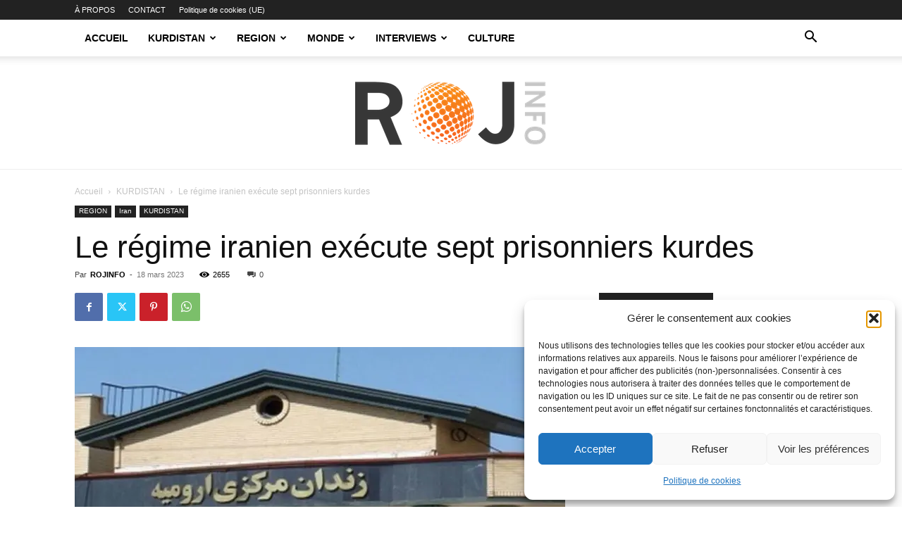

--- FILE ---
content_type: text/html; charset=utf-8
request_url: https://www.google.com/recaptcha/api2/aframe
body_size: 251
content:
<!DOCTYPE HTML><html><head><meta http-equiv="content-type" content="text/html; charset=UTF-8"></head><body><script nonce="u47w7HKqufljD8QoSX9YSg">/** Anti-fraud and anti-abuse applications only. See google.com/recaptcha */ try{var clients={'sodar':'https://pagead2.googlesyndication.com/pagead/sodar?'};window.addEventListener("message",function(a){try{if(a.source===window.parent){var b=JSON.parse(a.data);var c=clients[b['id']];if(c){var d=document.createElement('img');d.src=c+b['params']+'&rc='+(localStorage.getItem("rc::a")?sessionStorage.getItem("rc::b"):"");window.document.body.appendChild(d);sessionStorage.setItem("rc::e",parseInt(sessionStorage.getItem("rc::e")||0)+1);localStorage.setItem("rc::h",'1769030855645');}}}catch(b){}});window.parent.postMessage("_grecaptcha_ready", "*");}catch(b){}</script></body></html>